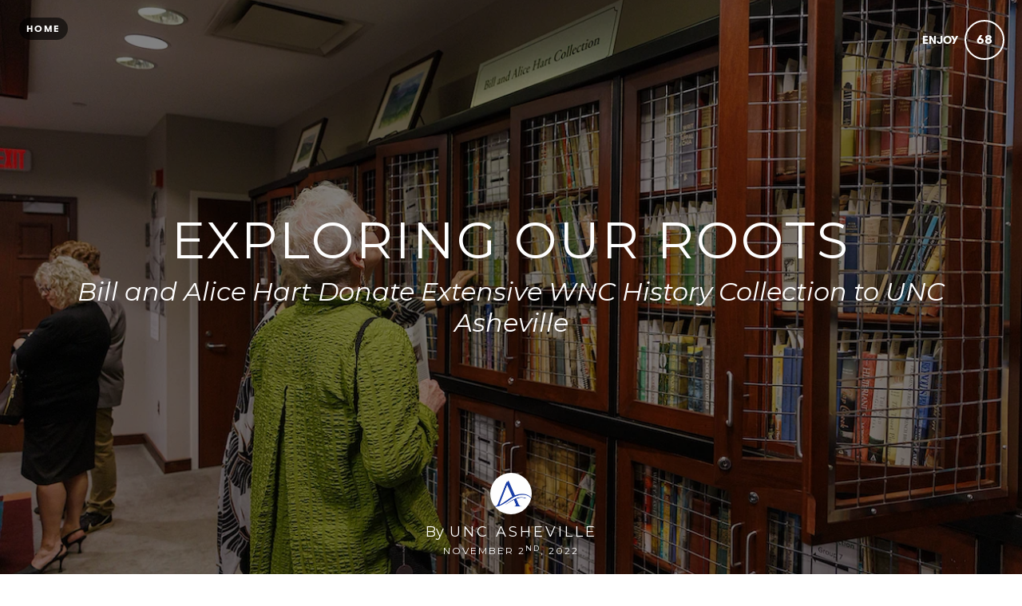

--- FILE ---
content_type: text/html; charset=utf-8
request_url: https://stories.unca.edu/exploring-our-roots
body_size: 19215
content:
<!DOCTYPE html>
<html lang="en">
<head>
    
      <!-- Google tag (gtag.js) -->
      <script async src="https://www.googletagmanager.com/gtag/js?id=G-GM95J47GSV"></script>
      <script>
        window.dataLayer = window.dataLayer || [];
        function gtag(){dataLayer.push(arguments);}
        gtag('js', new Date());

        gtag('config', 'G-GM95J47GSV');
      </script>
    


<!-- Legacy GA Tracking for User GA - Will Stop working in July 2024! -->

          <!-- Meta Pixel Code -->
      <script>
      !function(f,b,e,v,n,t,s)
      {if(f.fbq)return;n=f.fbq=function(){n.callMethod?
      n.callMethod.apply(n,arguments):n.queue.push(arguments)};
      if(!f._fbq)f._fbq=n;n.push=n;n.loaded=!0;n.version='2.0';
      n.queue=[];t=b.createElement(e);t.async=!0;
      t.src=v;s=b.getElementsByTagName(e)[0];
      s.parentNode.insertBefore(t,s)}(window, document,'script',
      'https://connect.facebook.net/en_US/fbevents.js');
      fbq('init', '248053099233330');
      fbq('track', 'PageView');
      </script>
      <noscript><img height="1" width="1" style="display:none"
      src="https://www.facebook.com/tr?id=248053099233330&ev=PageView&noscript=1"
      /></noscript>
      <!-- End Meta Pixel Code -->



    <meta charset="utf-8">
    <meta name="fragment" content="!">

      <script async='' src='https://www.googletagmanager.com/gtag/js?id=UA-122934062-1'></script>
<script>
  window.dataLayer = window.dataLayer || [];
  function gtag(){dataLayer.push(arguments);}
  gtag('js', new Date());
  gtag('config', 'UA-122934062-1', { 'anonymize_ip': true });
</script>


      <script>
  (function(w,d,s,l,i){w[l]=w[l]||[];w[l].push({'gtm.start':
  new Date().getTime(),event:'gtm.js'});var f=d.getElementsByTagName(s)[0],
  j=d.createElement(s),dl=l!='dataLayer'?'&l='+l:'';j.async=true;j.src=
  'https://www.googletagmanager.com/gtm.js?id='+i+dl;f.parentNode.insertBefore(j,f);
  })(window,document,'script','dataLayer','GTM-KWBPC6L');
</script>




    <script>
    var slowPost = window.setTimeout(function() {
        var el = document.querySelector('.slow-connection-notice');
        if (typeof el != 'undefined') {
            el.style.display = 'block';
        }
    }, 30000);

    window.addEventListener('load', function() {
        window.clearTimeout(slowPost);
    }, false);
    </script>
    <noscript aria-hidden="true">
        This page is taking to long to load, please try later
    </noscript>

    <link rel="search" type="application/opensearchdescription+xml" title="Exposure" href="/opensearch.xml">

    <title>Exploring Our Roots by UNC Asheville - Stories from UNC Asheville</title>


    <link rel="stylesheet" href="https://d38vx57y8pbjp3.cloudfront.net/assets/application-a50469bbd0c5394479fa193b3704624f9af1d6443aca7660d19bcf7a7ecce99f.css" media="all" />

    <noscript>
      <link rel="stylesheet" href="https://d38vx57y8pbjp3.cloudfront.net/assets/application-a50469bbd0c5394479fa193b3704624f9af1d6443aca7660d19bcf7a7ecce99f.css" media="all" />
    </noscript>

    <link rel="preconnect" href="https://fonts.googleapis.com">
    <link rel="preconnect" href="https://fonts.gstatic.com" crossorigin>
    <link href="https://fonts.googleapis.com/css2?family=EB+Garamond:ital,wght@0,400;0,700;1,400;1,700&display=swap" rel="stylesheet">

    <!-- Modernizr -->
    <script src="https://d38vx57y8pbjp3.cloudfront.net/assets/modernizr.bundle-fb01fff5b10803e639ddb6506e59e5e25a98ff839d1317fa972d6b11555645f4.js"></script>

    <meta name="csrf-param" content="authenticity_token" />
<meta name="csrf-token" content="LUYDduKAzxtwoWjt5yOsF1huiH4HJKglCT4P7gRL0ygAb-H7sD_hpdRolMBd9WpzMxyNQsEeGceOS1vIZepqeg" />

    <link rel="alternate" type="application/rss+xml" title="RSS" href="/feed.rss" />
    


    <!-- Quill Next Stylesheets -->
    <link rel="stylesheet" href="https://d38vx57y8pbjp3.cloudfront.net/assets/quill.snow-b718fa590ee5353d24539fe61c14433f32004070d04dece6c316a4e26a46247b.css" media="all" />
    <link rel="stylesheet" href="https://d38vx57y8pbjp3.cloudfront.net/assets/quill.bubble-bb04ca9fa7f25e52a68615a3aa42f5a34e13b300b34eed4a3579131a8971457c.css" media="all" />

    <meta name="google-site-verification" content="5oSfqCEF_tpnFz4hqvIw-c7nRX_4cYXfVHbmHNnqcBY" />
    <meta name="google-site-verification" content="i96eKhxprjke1Aa-fbkT8_FhvU3LAuSMM2yXv-phRM0" />
    <meta name="google-site-verification" content="z01s33rmTxmFI9kulAPj5aduq2MG0ubdUqv4Xepp18E" />
    <meta name="msvalidate.01" content="17B3807D50A65EEB366D7C82472971A6" />
    <meta name="p:domain_verify" content="48ce7497dd58f907fda0037e6c21e59d"/>

    <meta name="theme-color" content="#292525">

    <!-- Allow large image previews in search results -->
    <meta name="robots" content="max-image-preview:large">

   <meta id="viewport" name="viewport" content="width=device-width, initial-scale=1, minimum-scale=1, maximum-scale=5">
   <meta name="apple-mobile-web-app-capable" content="yes">
   <meta name="apple-mobile-web-app-status-bar-style" content="black">
   <meta name="HandheldFriendly" content="true">

    <link rel="shortcut icon" href="https://exposure.accelerator.net/production/users/180945/avatar/original-1580830801.jpg;resize(32,32,crop).jpeg?auto=png">
    <link rel="apple-touch-icon-precomposed" href="https://exposure.accelerator.net/production/users/180945/avatar/original-1580830801.jpg;resize(32,32,crop).jpeg?auto=png">

    <meta property="og:title" content="Exploring Our Roots - Stories from UNC Asheville">
    <meta property="og:type" content="website">
    <meta property="og:url" content="https://stories.unca.edu/exploring-our-roots">
        <meta property="og:image" content="https://exposure.accelerator.net/production/posts/923469/cover-photo/cover-1667421215.jpg;resize(1200,630,crop).jpeg?auto=webp">
        <meta property="og:image" content="https://exposure.accelerator.net/production/photos/wmz8c32c76lwnwrq6k5hmwdbqb1umjy8bidz/original.jpg;resize(1200,630,crop).jpeg?auto=webp">

    <meta property="og:description" content="The goal was simple. Bill and Alice Hart wanted to get to know the place where they lived. They both had deep roots in Western North Carolina, grew up here, and had decided to spend their lives and raise their own children here. They started with just a couple of books that Bill had checked out from the local library and thought he might like to own himself. After 55 years of collecting, they had an entire library themselves, filled with at least 2,500 books and ephemera–one of the most extensive collections of Western North Carolina history available today. In the fall of 2022, the Harts donated that collection to UNC Asheville’s Special Collections. The collection includes not only books but also government publications and studies, newspaper and research articles, periodicals, small press publications, book catalogs, bibliographies, maps, pamphlets, advertisements, hiking and trail guides, correspondence, nature guides, VHS tapes, vinyl record albums and CDs, and art. “This collection was put together for the content, for the stories and information held in the thousands of books and records found here,” said Gene Hyde, head of special collections and university archivist at UNC Asheville.“The understanding of our region made possible by this collection becomes a celebration and awareness of the good and the bad, and the challenges the people here have gone through.”Topics covered in the collection range from folklore and music to Cherokee and indigenous history and archaeology, to the Great Smoky Mountains National Park and regional fiction. ">

    <meta name="thumbnail" content="https://exposure.accelerator.net/production/posts/923469/cover-photo/cover-1667421215.jpg;resize(1200,630,crop).jpeg?auto=webp">

    <!-- Standard Meta tags -->
    <!-- Twitter Cards -->
        <meta name="twitter:card" content="summary_large_image">
        <meta name="twitter:site" content="@exposure">
        <meta name="twitter:title" content="Exploring Our Roots">
        <meta name="twitter:description" content="The goal was simple. Bill and Alice Hart wanted to get to know the place where they lived. They both had deep roots in Western North Carolina, grew up here, and had decided to spend their lives and raise their own children here. They started with just a couple of books that Bill had checked out from the local library and thought he might like to own himself. After 55 years of collecting, they had an entire library themselves, filled with at least 2,500 books and ephemera–one of the most extensive collections of Western North Carolina history available today. In the fall of 2022, the Harts donated that collection to UNC Asheville’s Special Collections. The collection includes not only books but also government publications and studies, newspaper and research articles, periodicals, small press publications, book catalogs, bibliographies, maps, pamphlets, advertisements, hiking and trail guides, correspondence, nature guides, VHS tapes, vinyl record albums and CDs, and art. “This collection was put together for the content, for the stories and information held in the thousands of books and records found here,” said Gene Hyde, head of special collections and university archivist at UNC Asheville.“The understanding of our region made possible by this collection becomes a celebration and awareness of the good and the bad, and the challenges the people here have gone through.”Topics covered in the collection range from folklore and music to Cherokee and indigenous history and archaeology, to the Great Smoky Mountains National Park and regional fiction. ">
        <meta name="twitter:image:src" content="https://exposure.accelerator.net/production/posts/923469/cover-photo/cover-1667421215.jpg;resize(1200,675,crop).jpeg?auto=webp">
        <meta name="twitter:creator" content="UncAvl">

    <meta name="current-user" content="">
    <meta name="user-plan" content="free">
    <meta name="user-is-pro-or-biz" content="">
    <meta name="user-tier-2" content="false">
    <meta name="user-bucket" content="none">

        <meta name="keywords" content="UNC,Asheville,photos,photography,Exploring,Our,Roots">
        <meta name="description" content="The goal was simple. Bill and Alice Hart wanted to get to know the place where they lived. They both had deep roots in Western North Carolina, grew up here, and had decided to spend their lives and raise their own children here. They started with just a couple of books that Bill had checked out from the local library and thought he might like to own himself. After 55 years of collecting, they had an entire library themselves, filled with at least 2,500 books and ephemera–one of the most extensive collections of Western North Carolina history available today. In the fall of 2022, the Harts donated that collection to UNC Asheville’s Special Collections. The collection includes not only books but also government publications and studies, newspaper and research articles, periodicals, small press publications, book catalogs, bibliographies, maps, pamphlets, advertisements, hiking and trail guides, correspondence, nature guides, VHS tapes, vinyl record albums and CDs, and art. “This collection was put together for the content, for the stories and information held in the thousands of books and records found here,” said Gene Hyde, head of special collections and university archivist at UNC Asheville.“The understanding of our region made possible by this collection becomes a celebration and awareness of the good and the bad, and the challenges the people here have gone through.”Topics covered in the collection range from folklore and music to Cherokee and indigenous history and archaeology, to the Great Smoky Mountains National Park and regional fiction. ">

    <link rel="canonical" href="https://stories.unca.edu/exploring-our-roots">

    <script>
    var EXPOSURE_HOST = 'www.unca.edu',
        EXPOSURE_ROOT_HOST = 'exposure.co',
        EXPOSURE_IMAGE_PROXY = 'processor_ai',
        EXPOSURE_IMGIX_PREFIX = 'exposure',
        EXPOSURE_ENV = 'production',
        EXPOSURE_MAX_CATS = false,
        EXPOSURE_ROOT_URL = 'https://exposure.co/';
    </script>

    
<style>

/* Stories */
/* Header */
#post header #cover-image:after {background:#000;opacity:0.5;}
#post header #cover-image .post-titles h1,#post header #cover-image .post-titles h2 {color:#fff;}

/* Post Body */
#post,.cover-layout-two-fold #post header #cover-image,.native-audio-container,#disqus-wrapper,.dark-mode-section,.share-enabled {background:#fff !important;}
.photo-set-group .photo img {border-color:#fff;}

.native-video-container {
  border-color: #fff !important;
}

/* Text Styles */
.brand-theme-container .font-body-color,.group .group-details,.group .group-details p,.group .group-details .group-description blockquote,.group.left-aligned blockquote,.dark-mode-section,.share-enabled,.captioned-single .photo-set .photo-caption h3,.photo-set .photo-caption h3 {color:#000;border-color:#000 !important;}
.group .group-details h2,.group .group-details h4 {color:#003DA5;}
#post .post-footnotes b {color:#000 !important}
.post-location-tag .location-lookup {background: #fff;text-align: center;padding: 9px 0;}

.brand-theme-container .font-link-color,.group .group-details a {color:#003DA5 !important;}
.group .group-details a:hover {opacity:0.8;}




















</style>












    
  <!-- Exposure font Selection  -->

      <link href="https://fonts.googleapis.com/css?family=Montserrat:400,400i,700,700i&display=fallback" rel="stylesheet">

      <link href="https://fonts.googleapis.com/css?family=Montserrat:400,400i,700,700i&display=fallback" rel="stylesheet">


  <style>


  /*If custom fonts*/

  /*If no custom fonts, so the Exposure selection*/
  /*Bunch of legacy resets*/
  .type-theme-heading,
  .type-theme-serif .type-theme-heading,
  .type-theme-sans-serif .type-theme-heading,
  .type-theme-sans-serif .type-theme-heading.type-theme-heading-reset,
  .type-theme-serif .story .type-theme-heading

  {
    font-family: 'Montserrat', sans-serif !important;
    font-weight: normal !important;
    text-transform: uppercase !important;
    letter-spacing:  !important;
  }

.type-theme-body,.type-theme-body p,.footnotes-editor p
  .group-details p,.group-details p p,
  .type-theme-serif .type-theme-body,
  .type-theme-sans-serif .type-theme-body
  {
    font-family: 'Montserrat', sans-serif !important;
  }


  /*Dropcap weight*/
  .group.dropcap .group-details p:first-child::first-letter {
    font-weight: normal !important;
  }

  /*Brand colors*/
  .brand-main-color  { color:#000 !important;}
  .brand-accent-color{ color:#003DA5 !important;}

  .brand-main-color-bg  { background-color:#000 !important;}
  .brand-accent-color-bg{ background-color:#003DA5 !important;}

  .brand-link-color  { color:#003DA5 !important;}
  .brand-link-color-bg{ color:#003DA5 !important;}

  .brand-body-color  { color:#000 !important;}
  .brand-body-color-bg{ color:#000 !important;}

  .brand-menu-accent-hint {
    border-top:solid 5px #003DA5 !important;
  }

  .group .photo-set .photo-caption {
    border-color: #fff !important;
  }

  .green-audio-player .slider .gap-progress .pin,.green-audio-player .slider .gap-progress {
    background-color:#003DA5 !important;
  }

  /*Color theme buttons*/
  .brand-menu.theme-dark .nav-links a.color-theme-button, .color-theme-button, #member-site.layout-broadcast #stories .read-more-button, #post .group-description h6 a{
    background-color:#003DA5 !important;
    color:#fff !important;
    border-radius:  100px !important;
  }

  </style>



    <!-- USER JS_HEAD INJECT -->
      

    <!-- JSON-LD Structured Data for SEO and AI Discovery -->
      <script type="application/ld+json">{"@context":"https://schema.org","@type":"WebSite","name":"Stories from UNC Asheville","url":"https://stories.unca.edu/","description":"Telling the stories that illustrate how UNC Asheville connects curiosity and critical thinking, imagination and impact, and opportunity and responsibility.","publisher":{"@type":"Organization","name":"UNC Asheville","url":"https://stories.unca.edu/"}}</script>
      <script type="application/ld+json">{"@context":"https://schema.org","@type":"Organization","name":"UNC Asheville","url":"https://stories.unca.edu/","image":"https://exposure.accelerator.net/production/users/180945/avatar/original-1580830801.jpg;resize(800,800,crop).jpeg?auto=webp","description":"Telling the stories that illustrate how UNC Asheville connects curiosity and critical thinking, imagination and impact, and opportunity and responsibility.","sameAs":["https://twitter.com/UncAvl","https://instagram.com/unc_asheville","https://facebook.com/UNCAsheville","https://youtube.com/https://www.youtube.com/user/UNCAsheville","https://www.unca.edu/"]}</script>
      <script type="application/ld+json">{"@context":"https://schema.org","@type":"SiteNavigationElement","name":"Main Navigation","hasPart":[{"@type":"WebPage","name":"Home","url":"https://stories.unca.edu/"},{"@type":"WebPage","name":"Stories","url":"https://stories.unca.edu/"},{"@type":"WebPage","name":"Categories","url":"https://stories.unca.edu/categories"}]}</script>
      <script type="application/ld+json">{"@context":"https://schema.org","@type":"Article","headline":"Exploring Our Roots","description":"The goal was simple. Bill and Alice Hart wanted to get to know the place where they lived. They both had deep roots in Western North Carolina, grew up here, and had decided to spend their lives and raise their own children here. They started with just a couple of books that Bill had checked out from the local library and thought he might like to own himself. After 55 years of collecting, they had an entire library themselves, filled with at least 2,500 books and ephemera–one of the most extensive collections of Western North Carolina history available today. In the fall of 2022, the Harts donated that collection to UNC Asheville’s Special Collections. The collection includes not only books but also government publications and studies, newspaper and research articles, periodicals, small press publications, book catalogs, bibliographies, maps, pamphlets, advertisements, hiking and trail guides, correspondence, nature guides, VHS tapes, vinyl record albums and CDs, and art. “This collection was put together for the content, for the stories and information held in the thousands of books and records found here,” said Gene Hyde, head of special collections and university archivist at UNC Asheville.“The understanding of our region made possible by this collection becomes a celebration and awareness of the good and the bad, and the challenges the people here have gone through.”Topics covered in the collection range from folklore and music to Cherokee and indigenous history and archaeology, to the Great Smoky Mountains National Park and regional fiction. ","image":"https://exposure.accelerator.net/production/posts/923469/cover-photo/cover-1667421215.jpg;resize(1200,630,crop).jpeg?auto=webp","datePublished":"2022-11-02T20:44:46Z","dateModified":"2026-01-20T22:40:35Z","author":{"@type":"Organization","name":"UNC Asheville","url":"https://stories.unca.edu/"},"publisher":{"@type":"Organization","name":"UNC Asheville","logo":{"@type":"ImageObject","url":"https://exposure.accelerator.net/production/users/180945/brand-logo/logo-1580763170.png;"}},"mainEntityOfPage":{"@type":"WebPage","@id":"https://stories.unca.edu/exploring-our-roots"},"articleSection":["The Impact of Giving","2022 Magazine Annual Edition","Humanities"],"wordCount":688,"timeRequired":"PT4M"}</script>
      <script type="application/ld+json">{"@context":"https://schema.org","@type":"BreadcrumbList","itemListElement":[{"@type":"ListItem","position":1,"name":"UNC Asheville","item":"https://stories.unca.edu/"},{"@type":"ListItem","position":2,"name":"The Impact of Giving","item":"https://stories.unca.edu/categories/the-impact-of-giving"},{"@type":"ListItem","position":3,"name":"Exploring Our Roots","item":"https://stories.unca.edu/exploring-our-roots"}]}</script>

</head>

<body data-search-page="1"
  class="
    
    
    cover-layout-default
    
    type-theme-classic
    classic
     
     
    remove-branding
    "
    data-upgraded=""
    data-can-publish="">





  <noscript>
<iframe height='0' src='https://www.googletagmanager.com/ns.html?id=GTM-KWBPC6L' style='display:none;visibility:hidden' width='0'></iframe>
</noscript>



<script>
  if (window.jQuery === undefined)
    document.write('<script src=\"https://d38vx57y8pbjp3.cloudfront.net/assets/jquery/jquery-90f29602d8e298f44fd4dd15f1a53e70bf5529a3994e51d609bc91a13ebbb28a.js\"><\/script>')
  if (window.ExposurePush === undefined)
    document.write('<script src=\"https://d38vx57y8pbjp3.cloudfront.net/assets/push_notifications-3aa0ceace480e5655709e6a55466768536c3c62cf73ed94a7eb02b862273e4f3.js\"><\/script>')
  if (window.ExposureSite === undefined)
    document.write('<script src=\"https://d38vx57y8pbjp3.cloudfront.net/assets/app_v2/sites/base-b054aae4eeef6b777e0ab653949ec47ea5d97fc05efd17a3ce979411cec39496.js\"><\/script>')
  if (window.$ExposureFeed === undefined)
    document.write('<script src=\"https://d38vx57y8pbjp3.cloudfront.net/assets/v2/feed-1cec193103f478e82053f0f532506a9fa432e245c0ee817ef7af34709ca920e0.js\"><\/script>')
</script>
<noscript>
Please enable Javascript
</noscript>






<div id="main-wrapper">

      <link rel="preload" as="image" href="https://exposure.accelerator.net/production/posts/923469/cover-photo/cover-1667421215.jpg;resize(1300,_,crop).jpeg?auto=webp" fetchpriority="high">

<div class="skip-to-wrapper absolute py2 mt4 col-12 center pointer-events-none sm-remove" style="z-index:999999;">
 <a href="#post-content" class="btn btn-primary pill h6 caps box-shadow-xsm skip-to-content zfu" title="Skip to content of story">
   Skip to content
   <span aria-hidden = "true">↓</span>
 </a>
</div>




<main id="main-content" role="main">
<div id="post"
  data-track-clicks="false"
  data-track-videos="false"
  data-post-id="923469"
  data-is-tier-3="false"
  data-is-tier-2="true"
  data-is-tier-1="true"
  data-is-toggle-cover-overlay="true"
  data-is-toggle-cover-titles="true"
  data-is-lightbox-toggle="true"
  data-is-landing-page-toggle="false"
  data-is-toggle-publish-date="false"
  data-is-animation-effects="true"
  data-is-published="true"
  data-slug="exploring-our-roots"
  data-id="923469"
  data-author-viewing="false"
  data-is-embed="false"
  data-base-font-size="default"
  data-nudge-enabled="false"
  data-nudge-username="uncasheville"
  class="global-drag-and-drop     false-author">


    <div aria-label='Photos from this story' aria-modal='true' id='lightbox' role='dialog'>
<h1 class='hide'>
Photos from this story
</h1>
<div class='nav-bar'>
<div class='nav-bar-wrapper'></div>
<button aria-label='Toggle fullscreen' class='fullscreen-hook btn hover-fade circle w-40 h-40 p0 center sm-remove' data-action='fullscreen' onclick='ga(&#39;send&#39;, &#39;event&#39;, { eventCategory: &#39;Story&#39;, eventAction: &#39;Click&#39;, eventLabel: &#39;Fullscreen lightbox&#39;})'>
<div class='icon-expand white sm-h2 h3 relative'></div>
<span class='hide'>Toggle Fullscreen</span>
</button>
<button aria-label='Close Photo' class='close-hook btn hover-fade circle w-40 h-40 p0 center' data-action='close' id='close-lightbox-hook' name='Close Photo' onclick='ga(&#39;send&#39;, &#39;event&#39;, { eventCategory: &#39;Story&#39;, eventAction: &#39;Click&#39;, eventLabel: &#39;Close lightbox&#39;})'>
<div class='icon-cross white sm-h2 h3 relative'></div>
<span class='hide'>Close Photo</span>
</button>
</div>
<div class='next-prev relative'>
<div class='sm-px2'>
<button class='prev-photo-hook btn hover-fade circle w-40 h-40 p0 center' data-action='prev' onclick='ga(&#39;send&#39;, &#39;event&#39;, { eventCategory: &#39;Story&#39;, eventAction: &#39;Click&#39;, eventLabel: &#39;Prev in lightbox&#39;})'>
<div class='icon-arrow-left white sm-h2 h3 relative'></div>
<span class='hide'>Previous Photo</span>
</button>
<button class='next-photo-hook btn hover-fade circle w-40 h-40 p0 center sm-mr1' data-action='next' onclick='ga(&#39;send&#39;, &#39;event&#39;, { eventCategory: &#39;Story&#39;, eventAction: &#39;Click&#39;, eventLabel: &#39;Next in lightbox&#39;})' style='top:-1px'>
<div class='icon-arrow-right white sm-h2 h3 relative'></div>
<span class='hide'>Next Photo</span>
</button>
</div>
</div>
<div class='lightbox-wrapper'>
<div class='photo-container'>
<!-- /If link present -->
<a class='big-damn-link zfu' href='' onclick='ga(&#39;send&#39;, &#39;event&#39;, { eventCategory: &#39;Story&#39;, eventAction: &#39;Click&#39;, eventLabel: &#39;Use lightbox URL&#39;})' rel='noopener' target='_blank' title='Open link from photo'>
<span class='hide'>
Photo link
</span>
<span class='link-render'></span>
</a>
<div class='photo-lid animated'>
</div>
</div>
<div class='photo-meta pointer-events-none'>
<div class='photo-meta-wrapper zfu'>
<!-- /Render if caption exists -->
<span class='h4 caption-render regular serif italic pointer-events-auto type-theme-body'></span>
</div>
</div>
</div>
</div>







<div class="hide" data-sub-url="https://www.unca.edu/billing/subscribe?post=exploring-our-roots"></div>
<script type="text/javascript">
  window.storyCategoriesSeed = {
    member: [["the-impact-of-giving","The Impact of Giving",13997],["2022-magazine-annual-edition","2022 Magazine Annual Edition",15563],["humanities","Humanities",16249]],
    community: []
  };
  window.memberCategoriesSeed = [["spring-2020-magazine","Spring 2020 Magazine",12964],["class-notes","Class Notes",12966],["athletics","Athletics",12967],["arts","Arts",12968],["natural-sciences","Natural Sciences",12969],["community-engagement","Community Engagement",12970],["social-sciences","Social Sciences",12971],["sustainability","Sustainability",12972],["global-focus","Global Focus",12973],["bulldogs-wherever-we-are","Bulldogs Wherever We Are",13137],["annual-report-2020","Annual Report 2020",13964],["the-impact-of-giving","The Impact of Giving",13997],["2021-magazine-annual-edition","2021 Magazine Annual Edition",15104],["summer-adventures","Summer Adventures",15143],["2022-magazine-annual-edition","2022 Magazine Annual Edition",15563],["student-voices","Student Voices",16243],["humanities","Humanities",16249],["student-life","Student Life",16250],["awards","Awards",16327],["news-and-annoucements","News and Annoucements",16342],["spring-2024-magazine","Spring 2024 Magazine",16591],["beyond-four-walls","Beyond Four Walls",16705],["storm-helene","Storm Helene",16892]];
</script>

<noscript>Please enable Javascript</noscript>


<header id="top" class="story-rhythm">
      <a href="/" class="cd-home print-remove cd-home print-remove btn btn-primary bg-darken-5 caps sm-h6 h7 px1 btn-small pill landing-page-element" title="Home">Home</a>


    <div class="absolute z3 right-0 top-0 header-enjoy p2 sm-px2 sm-mt1">
      <button class='cursor-pointer animated fadeInUp delay-0-4s zfu print-remove story-interaction flex flex-center small read-only' data-agent='5643af141aaac2b30ca523acc92164287a8b8b49' data-enjoyer-id='88d06c1c-643e-4744-8c73-0892a9d43747' onclick='ga(&#39;send&#39;, &#39;event&#39;, { eventCategory: &#39;Click&#39;, eventAction: &#39;Story interaction&#39;, eventLabel: &#39;Interacted via story cover&#39;})' oncontextmenu='return false;'>
<div class='flex-auto mr1 caps letter-spacing-reset bold sm-h5 h6 interaction-label relative trans-bouncy nowrap no-select hover-fade' rel='tipsy-e' title='Click to show UNC Asheville you enjoyed this story'>
Enjoy
</div>
<div class='relative inline-block border pill border-double center flex flex-center h-30 w-30 p1 count-wrapper trans-bouncy z2 white border-white' oncontextmenu='return false;'>
<span class='hide'>
<div class='absolute animated fadeOutUp none animated-slow interaction-icon h4' style='left:13px;top:-40%;'>
<span>👍</span>
</div>
</span>
<div class='col-12 center bold h4 relative' style='width:60px;left:-10px'>
<span class='enjoy-count sm-h4 h4 relative' style='width: 50px;display: block;'>
68
</span>
</div>
</div>
</button>

    </div>

  

  
  <div class="flex flex-center" id="cover-image">



    <div class="photo-upload-progress zfu cover-photo-upload-progress absolute bottom-0 left-0 pointer-events-none p1 none edit-mode-component-none" style="width:74px;bottom:0;top: initial;height:40px">
      <div class="px1 pill bg-darken-5 white h-30 flex flex-center animated fadeIn edit-mode-component-show">
        <div class="ex-spinner mr1"></div>
        <div class="h5 upload-percent">10%</div>
      </div>
    </div>



    <div id="cover-image-container" class="absolute width-100per height-100per top-0 left-0 bg-cover bg-center animated fadeIn delay-0-3s">

        <div id="video-container" class="hide">
          <video id="cover-video" poster="https://exposure.accelerator.net/;frame(1).jpg" autoplay muted playsinline loop>
          </video>
        </div>

        <div class="cover-spinner z0"></div>

      <img
        alt="Exploring Our Roots - cover photo"
        class="z1 relative no-select pointer-events-none cover-image-src object-fit-cover"
        style="object-position: 50% 50%; transform: scale(1.000);; transform: scale(1.02); width: 100%; height: 100%;"
        src="https://exposure.accelerator.net/production/posts/923469/cover-photo/cover-1667421215.jpg;resize(1300,_,crop).jpeg?auto=webp"
        srcset="https://exposure.accelerator.net/production/posts/923469/cover-photo/cover-1667421215.jpg;resize(1300,_,crop).jpeg?auto=webp 1300w, https://exposure.accelerator.net/production/posts/923469/cover-photo/cover-1667421215.jpg;resize(2000,_,crop).jpeg?auto=webp 2000w, https://exposure.accelerator.net/production/posts/923469/cover-photo/cover-1667421215.jpg;resize(3300,_,crop).jpeg?auto=webp 3300w"
        sizes="100vw"
        fetchpriority="high"
        decoding="async"
      >
    </div>

    <script>
      // GSAP-powered cover image reveal for smooth LCP-friendly animation
      // Image starts visible at full opacity (for LCP) with slight scale, then settles on load
      (function() {
        var img = document.querySelector("#cover-image-container img.cover-image-src");
        if (!img) return;
        
        function revealCover() {
          if (typeof gsap !== 'undefined') {
            gsap.to(img, {
              scale: 1,
              duration: 1.2,
              ease: "power3.out"
            });
          } else {
            // Fallback if GSAP not loaded
            img.style.transition = "transform 1.2s cubic-bezier(0.22, 1, 0.36, 1)";
            img.style.transform = "scale(1)";
          }
        }
        
        if (img.complete) {
          revealCover();
        } else {
          img.addEventListener("load", revealCover);
          // Fallback timeout
          setTimeout(revealCover, 5000);
        }
      })();
    </script>

    <noscript>
      <style>
        #cover-image-container img.cover-image-src {
          transform: scale(1) !important;
        }
      </style>
    </noscript>




    <div class="post-titles center sm-col-11 px2 mx-auto animated fadeInUp delay-0-7s sm-mb3 mb4">
      <div class="post-titles-wrapper trans-bouncy o1">


          <h1 data-placeholder="Untitled Story" class="tour-tip type-theme-heading h0 lg-h00 sm-h0 sm-letter-spacing-1 col-11 type-theme-heading-reset m0" data-field-name="title">
            Exploring Our Roots
          </h1>

          <h2 class="serif type-theme-body animated fadeInUp delay-0-5s h3 lg-h1 sm-h2 col-12 type-theme-body mx-auto mb0 mt1" data-placeholder="Type a subtitle" data-field-name="subtitle">
            Bill and Alice Hart Donate Extensive WNC History Collection to UNC Asheville
          </h2>
        </div>
    </div>


    <div class="author-meta author-header animated fadeInUp delay-1s left-0 landing-page-element">

      <a target="" href="https://stories.unca.edu/" class="author-avatar trans-bouncy" title="Link to UNC Asheville Exposure site" onclick="ga('send', 'event', { eventCategory: 'Story', eventAction: 'Click', eventLabel: 'Avatar'})">
        <img alt="UNC Asheville" src="https://exposure.accelerator.net/production/users/180945/avatar/original-1580830801.jpg;resize(800,800,crop).jpeg?auto=webp" />
      </a>

      <div class="author-details">

        <span class="name"><strong class="type-theme-body inline-block regular sm-remove">By</strong> <a href="https://stories.unca.edu/" class="type-theme-heading">UNC Asheville</a></span>

        <span class="author-attribution">
          
        </span>

      <div class="categories-details-render-wrap">
        <div class="categories-details-render">
        </div>
      </div>

        <span class="post-date type-theme-body story-published-date" style="">
          November 2<sup>nd</sup>, 2022
        </span>
      </div>


    </div>

  </div> <!-- .cover-image -->

  <script>
    // Responsive cover video handling - wait for jQuery or use vanilla JS fallback
    (function() {
      function initCoverVideoResize() {
        var videoSource = document.querySelector('#cover-video source');
        if (!videoSource) return;
        
        var src = videoSource.src;
        var regex = /resize\((\d+),(\d+),fit\)/ig;
        var match = regex.exec(src);
        
        if (match && typeof window.matchMedia === 'function') {
          var width = match[1];
          var height = match[2];
          
          var mq = window.matchMedia("(max-width: 480px)");
          function watch() {
            if (mq.matches) {
              videoSource.src = src.replace('resize('+ width +','+ height+',fit)', 'resize(920,1200,fit)');
            } else {
              videoSource.src = src;
            }
          }
          
          mq.addListener(watch);
          watch();
        }
      }
      
      // Run when DOM is ready
      if (document.readyState === 'loading') {
        document.addEventListener('DOMContentLoaded', initCoverVideoResize);
      } else {
        initCoverVideoResize();
      }
    })();
  </script>


</header>


    <div id="post-content" class="clearfix">


        <div class="photo-groups-container brand-theme-container">
        </div>

        <div class="col-12 clearfix story-footer-wrapper dark-mode-section relative brand-theme-container">
              <div class="partner-buttons story-rhythm  none">
                <a rel="noopener" href="http://" target="_blank" class="btn btn-primary h6 caps center partner-button color-theme-button bg-off-black pill">
                  Button Label
                </a>
              </div>



          <div style="" class="location-hook-added font-link-color" 
            data-url-proto="https://maps.google.com/maps?q=:query">
          </div>

          <div class="post-location-tag">

            <div class="add-location-tag" rel="tipsy-s" title="You can search for place or venue names to geotag your story.">
                <input type="hidden" aria-label="Where were these photos taken" class="location-lookup pill" value="">
            </div>

          </div>
        </div>

        <input type="hidden" name="location-lat" value="">
        <input type="hidden" name="location-lon" value="">



        



        <hr class="section-split">


  </div>
    <div class="col-12 clearfix z3 relative bg-white dark-mode-section brand-theme-container">
      <p class="copyright-notice center type-theme-heading story-rhythm story-rhythm-sm mt4">
  &copy; <span class="year type-theme-heading">2026</span>
  <a class="f-ul border-none font-body-color" href="https://stories.unca.edu/">UNC Asheville</a>
  <span class="author-attribution block">
    
  </span>
</p>

<div class="footer-actions print-remove">
  <div id="enjoy-share" >
    <div class="content py3 pt0">
      <div class="mx-auto mb3 inline-block center">
        <div class='relative'>
<button class='cursor-pointer animated fadeInUp delay-0-5s zfu print-remove story-interaction flex flex-center interaction-large read-only' data-agent='5643af141aaac2b30ca523acc92164287a8b8b49' data-enjoyer-id='88d06c1c-643e-4744-8c73-0892a9d43747' onclick='ga(&#39;send&#39;, &#39;event&#39;, { eventCategory: &#39;Click&#39;, eventAction: &#39;Story interaction&#39;, eventLabel: &#39;Interacted via story footer&#39;})' oncontextmenu='return false;'>
<div class='sm-flex-auto'>
<div class='mr1 caps bold h3 interaction-label relative trans-bouncy nowrap no-select hover-fade letter-spacing-reset'>
Enjoy
</div>
</div>
<div class='invert bg-white inline-block border pill border-double center flex flex-center h-60 p1 count-wrapper trans-bouncy z2 relative off-black border-off-black' oncontextmenu='return false;' style='min-width:20px'>
<span class='hide'>
<div class='absolute animated fadeOutUp none animated-slow interaction-icon h3' style='left:39%;top:-40%;'>
<span>👍</span>
<span class='none'>✨</span>
</div>
</span>
<div class='col-12 center bold h4'>
<span class='enjoy-count sm-h2 h2 relative' style='left:0.2px;top:1.5px'>
68
</span>
</div>
</div>
</button>
</div>

      </div>

      <div class='col-12 invert'>
<ul class='list-reset h2 mt1 mb0 sm-ml2 ml1 share-from-footer'>
<li class='inline-block'>
<a class='no-ul share-story-button border-none btn p0 hover-fade rounded off-black circle w-40 h-40 bg-white' href='mailto:?subject=Check out this story on Exposure!&amp;body=https://stories.unca.edu/exploring-our-roots' onclick='ga(&#39;send&#39;, &#39;event&#39;, { eventCategory: &#39;Story&#39;, eventAction: &#39;Click&#39;, eventLabel: &#39;Emailed story via footer&#39;});' rel='tipsy-w noopener' title='Open a new email with a link to this story'>
<span class='hide'>Email story</span>
<span aria-hidden='true' class='icon-mail relative' style='top:2px'></span>
</a>
</li>
<li class='inline-block'>
<a class='no-ul share-story-button border-none btn p0 hover-fade rounded off-black circle w-40 h-40 bg-white embed-story-button' href='/exploring-our-roots/embed' onclick='ga(&#39;send&#39;, &#39;event&#39;, { eventCategory: &#39;Story&#39;, eventAction: &#39;Click&#39;, eventLabel: &#39;Embeded story via footer&#39;});' rel='tipsy-w noopener' title='Get HTML code to embed this story in other websites'>
<span class='hide'>Embed story</span>
<span aria-hidden='true' class='icon-code relative' style='top:2px'></span>
</a>
</li>
<li class='inline-block'>
<a class='no-ul share-story-button border-none btn p0 hover-fade rounded off-black circle w-40 h-40 bg-white' data-lang='en' href='https://twitter.com/intent/tweet?url=https://stories.unca.edu/exploring-our-roots&amp;amp;related=exposure&amp;amp;hashtags=toldwithexposure&amp;amp;via=UncAvl&amp;amp;text=Exploring Our Roots%20by%20UNC Asheville' onclick='ga(&#39;send&#39;, &#39;event&#39;, { eventCategory: &#39;Story&#39;, eventAction: &#39;Click&#39;, eventLabel: &#39;Shared to Twitter via footer&#39;});' title='Open a X post with a link this story'>
<span class='hide'>Share on X</span>
<span style='font-size:27px'>𝕏</span>
</a>
</li>
<li class='inline-block'>
<a class='no-ul share-story-button border-none btn p0 hover-fade rounded off-black circle w-40 h-40 bg-white' data-lang='en' href='https://www.facebook.com/sharer/sharer.php?u=https://stories.unca.edu/exploring-our-roots' onclick='ga(&#39;send&#39;, &#39;event&#39;, { eventCategory: &#39;Story&#39;, eventAction: &#39;Click&#39;, eventLabel: &#39;Shared to Facebook via footer});' rel='noopener' target='_blank' title='Open a new Facebook post with a link this story'>
<span class='hide'>Share on Facebook</span>
<span aria-hidden='true' class='icon-facebook' style='top:-3px'></span>
</a>
</li>
</ul>
</div>

    </div>
  </div>
</div>

<footer class="share-enabled mt2 sm-mt0 print-remove bg-white landing-page-element invert">
  <div class="story-member-meta">
    <div class='member-meta clearfix relative sm-px0 px2 color-theme hover-hidden-wrapper'>
<div class='avatar-full-name'>
<div class='member-avatar-logo sm-py2 sm-px0 px3 py1 center relative hover-hidden-wrapper'>
<a class='block mx-auto center sm-mt2 member-logo-wrapper border-none no-ul clearfix standard-logo' href='https://stories.unca.edu/' target=''>
<img alt='UNC Asheville' class='logo mx-auto' src='https://exposure.accelerator.net/production/users/180945/brand-logo/logo-1580763170.png;resize(900,_).png'>
</a>
</div>
<div class='md-col-6 sm-col-10 mx-auto center member-info'>
</div>
</div>
<div class='md-col-6 sm-col-10 mx-auto center aux-wrapper sm-mt0 mt2'>
<div class='member-bio w-500 mx-auto serif py1'>
<div class='regular'>
<div class='regular m0 md-h4 serif py2 type-theme-body color-theme off-blackfont-body-color invert'>
Telling the stories that illustrate how UNC Asheville connects curiosity and critical thinking, imagination and impact, and opportunity and responsibility.
</div>
</div>
</div>

</div>
</div>

    <style>
      a.block.border-none.center.member-logo-wrapper.mx-auto.no-ul.sm-mt2 {
        width: 80% !important;
        max-width: 200px !important;
    }
    </style>



        <div class="mt2" id="subscribe-to-members-stories">
        <div class='color-theme  '>
<div class='mx-auto bg-white w-400 z5 sm-p3 p2 js-subscribe-to-stories color-theme uber-rounded' data-username='uncasheville'>
<div class='md-px3 center trans-ease-in-out'>
<div class='pre-subscribe'>
<label class='h2 m0 sm-mt1 caps letter-spacing-reset fade-hover bold off-black type-theme-heading display-name color-theme' for='subscribe-to-stories-email' style='line-height:1'>
Stay updated
</label>
<div>
<input class='field col-12 center regular off-black mt2' data-invalid-email-message='Oops! Please make sure you’ve entered a valid email.' data-locale='en' data-post-id='923469' data-source='story-footer' id='subscribe-to-stories-email' placeholder='Enter your email address' required style='height:50px' type='email' value=''>
<input id='subscribe-mailing-list' type='hidden' value='all'>
<button class='btn btn-primary bg-off-black btn-big col-12 uber-rounded box-shadow-xsm mt2 caps h6 color-theme-button js-subscribe-submit-button' data-action='submit-subscribe-form'>
Subscribe to Stories
</button>
</div>
<div class='center'>
</div>
</div>
<div class='post-subscribe' style='display:none'>
<div class='h2 bold m0 caps letter-spacing-reset mb3 off-black type-theme-heading color-theme'>Great, You Are Now Subscribed!</div>
</div>
</div>
<div class='px3 mt2 pre-subscribe-disclaimer'>
<div class='h6 regular m0 off-black line-height-reset center'>
<span class='color-theme type-theme-body'>
<span class='block'>
Unsubscribe anytime
</span>
Protected by reCAPTCHA
<a class='muted' href='https://policies.google.com/privacy' rel='noopener' target='_blank'>Privacy</a>
<a class='muted' href='https://policies.google.com/terms' rel='noopener' target='_blank'>Terms</a>
</span>
</div>
</div>
<script>
  // Update list description when selection changes
  document.addEventListener('DOMContentLoaded', function() {
    var listSelect = document.getElementById('subscribe-mailing-list');
    var descriptionDiv = document.getElementById('subscribe-list-description');
    
    if (listSelect && descriptionDiv && listSelect.tagName === 'SELECT') {
      listSelect.addEventListener('change', function() {
        var selectedOption = this.options[this.selectedIndex];
        var description = selectedOption.getAttribute('data-description') || '';
        
        if (description.trim()) {
          descriptionDiv.textContent = description;
          descriptionDiv.style.display = '';
        } else {
          descriptionDiv.style.display = 'none';
        }
      });
    }
  });
</script>

</div>
</div>

        </div>



      <div class="h2 sm-mb0 mb3 col-10 mx-auto mt2 ">
        <div class="h4 bold m0 mb2 caps h6 type-theme-heading off-black font-body-color">
          Follow
            Us
        </div>
        <nav aria-label='Social Media Links Navigation' class='member-social-links muted'>
<a class='no-ul hover-fade m0 off-black px1 hover-lift relative border-none mb1 inline-block color-theme font-link-color' href='https://x.com/UncAvl' onclick='ga(&#39;send&#39;, &#39;event&#39;, { eventCategory: &#39;Story&#39;, eventAction: &#39;Click&#39;, eventLabel: &#39;Clicked Twitter social link&#39;})' rel='noopener' style='top:-1px;' target='_blank' title='UNC Asheville on X'>
<span class='hide'>X</span>
<span class='bold relative' style='top:2px'>𝕏</span>
</a>
<a class='icon-instagram no-ul hover-fade m0 off-black px1 hover-lift relative border-none mb1 inline-block color-theme font-link-color' href='http://instagram.com/unc_asheville' onclick='ga(&#39;send&#39;, &#39;event&#39;, { eventCategory: &#39;Story&#39;, eventAction: &#39;Click&#39;, eventLabel: &#39;Clicked Instagram social link&#39;})' rel='noopener' style='top:2px' target='_blank' title='UNC Asheville on Instagram'>
<span class='hide'>Instagram</span>
</a>
<a class='icon-youtube no-ul hover-fade m0 off-black px1 hover-lift relative border-none mb1 inline-block color-theme font-link-color' href='https://www.youtube.com/user/UNCAsheville' onclick='ga(&#39;send&#39;, &#39;event&#39;, { eventCategory: &#39;Story&#39;, eventAction: &#39;Click&#39;, eventLabel: &#39;Clicked Youtube social link&#39;})' rel='noopener' style='top:2px' target='_blank' title='UNC Asheville on YouTube'>
<span class='hide'>Youtube</span>
</a>
<a class='icon-facebook no-ul hover-fade m0 off-black px1 hover-lift border-none mb1 inline-block color-theme font-link-color' href='http://facebook.com/UNCAsheville' onclick='ga(&#39;send&#39;, &#39;event&#39;, { eventCategory: &#39;Story&#39;, eventAction: &#39;Click&#39;, eventLabel: &#39;Clicked Facebook social link&#39;})' rel='noopener' target='_blank' title='UNC Asheville on Facebook'>
<span class='hide'>Facebook</span>
</a>
<a class='icon-rss no-ul hover-fade m0 off-black px1 hover-lift relative border-none mb1 inline-block color-theme font-link-color' href='/feed.rss' onclick='ga(&#39;send&#39;, &#39;event&#39;, { eventCategory: &#39;Story&#39;, eventAction: &#39;Click&#39;, eventLabel: &#39;Clicked RSS social link&#39;})' rel='noopener' style='top:2px' target='_blank' title='UNC Asheville’s RSS Feed'>
<span class='hide'>RSS</span>
</a>
</nav>

      </div>
  </div>




  <div class='member-legal-options h7 caps mt2 type-theme-heading'>
<a class='btn btn color-theme pill pp-link' href='https://www.exposure.co/privacy' rel='noopener' target='_blank' title='Link to UNC Asheville Privacy Policy'>
Privacy Policy
</a>
<a class='btn btn color-theme pill tos-link' href='https://www.exposure.co/terms' rel='noopener' target='_blank' title='Link to UNC Asheville Terms of Service'>
Terms of Service
</a>
<a class='btn btn color-theme pill report-link' href='https://www.exposure.co/report' rel='noopener' target='_blank' title='Report a story or story'>
Report
</a>
<a class='btn btn color-theme pill accessibility-link' href='/accessibility' title='Accessibility statement for UNC Asheville'>
Accessibility
</a>
</div>


</footer>

  <div id="story-footer-nav" class="bg-silver print-remove landing-page-element">
        <style>
  .single-story .mores-posts-post {
    float:none;
    margin:0px auto;
  }
  
  .two-stories {
    text-align:center;
  }
  .two-stories .mores-posts-post {
    float:none;
    display:inline-block
  }
</style>
<div class='header col-12'>
<div class='sm-h2 h3 bold type-theme-heading col-12 more-stories-by sm-py4 py3'>
<a class="no-ul border-none" href="https://stories.unca.edu/">More Stories by UNC Asheville</a>
</div>
</div>
<div class='stories clear clearfix sm-col-11 mx-auto https://stories.unca.edu/'>
<div class='sm-col col-12 sm-col-6 md-col-4 sm-mb0 mb3 mores-posts-post hover-lift'>
<div class='md-px3 px2'>
<a class='no-ul border-none block hover-fade block clearfix' href='https://stories.unca.edu/unc-asheville-mccullough-fellow-lights-the-way-toward-a-greener-future' onclick='ga(&#39;send&#39;, &#39;event&#39;, { eventCategory: &#39;Click&#39;, eventAction: &#39;StoryFooter&#39;, eventLabel: &#39;Clicked More Stories card&#39;})' title='Read UNC Asheville McCullough Fellow Lights the Way Toward a Greener Future by UNC Asheville'>
<img alt='Read UNC Asheville McCullough Fellow Lights the Way Toward a Greener Future by UNC Asheville' class='col-12 left' src='https://exposure.accelerator.net/production/posts/4981479/cover-photo/cover-1764873467.jpg;resize(700,400,crop)/1x.jpeg?auto=webp'>
</a>
<div class='story-meta left-align bg-white p3 flex flex-center'>
<div class='flex-auto border-right sm-mr2 mr1'>
<div class='h3 md-h3 h4 bold type-theme-heading mt1 caps'>
<a class='no-ul border-none letter-spacing-reset block' href='https://stories.unca.edu/unc-asheville-mccullough-fellow-lights-the-way-toward-a-greener-future' onclick='ga(&#39;send&#39;, &#39;event&#39;, { eventCategory: &#39;Click&#39;, eventAction: &#39;StoryFooter&#39;, eventLabel: &#39;Clicked More Stories card Read button&#39;})' title='Read UNC Asheville McCullough Fellow Lights the Way Toward a Greener Future by UNC Asheville'>
<span class='block truncate col-11 letter-spacing-reset nowrap'>
UNC Asheville McCullough Fellow Lights the Way Toward a Greener Future
</span>
<h3 class='m0 mt1 serif regular italic block truncate col-11 type-theme-body h5'>
Senior Chemistry Student Adam Wold Powers Meaningful Change in Sustainability Research
</h3>
</a>
</div>
</div>
<div>
<a class='btn caps h6 pr0' href='https://stories.unca.edu/unc-asheville-mccullough-fellow-lights-the-way-toward-a-greener-future' title='Read UNC Asheville McCullough Fellow Lights the Way Toward a Greener Future by UNC Asheville'>
<span class='off-black'>
Read
</span>
</a>
</div>
</div>
</div>
</div>
<div class='sm-col col-12 sm-col-6 md-col-4 sm-mb0 mb3 mores-posts-post hover-lift'>
<div class='md-px3 px2'>
<a class='no-ul border-none block hover-fade block clearfix' href='https://stories.unca.edu/building-community-through-sound-the-impact-of-unc-asheville-and-drop-of-sun-studios' onclick='ga(&#39;send&#39;, &#39;event&#39;, { eventCategory: &#39;Click&#39;, eventAction: &#39;StoryFooter&#39;, eventLabel: &#39;Clicked More Stories card&#39;})' title='Read Building Community Through Sound: The Impact of UNC Asheville and Drop of Sun Studios by UNC Asheville'>
<img alt='Read Building Community Through Sound: The Impact of UNC Asheville and Drop of Sun Studios by UNC Asheville' class='col-12 left' src='https://exposure.accelerator.net/production/posts/4981325/cover-photo/cover-1764616155.jpg;resize(700,400,crop)/1x.jpeg?auto=webp'>
</a>
<div class='story-meta left-align bg-white p3 flex flex-center'>
<div class='flex-auto border-right sm-mr2 mr1'>
<div class='h3 md-h3 h4 bold type-theme-heading mt1 caps'>
<a class='no-ul border-none letter-spacing-reset block' href='https://stories.unca.edu/building-community-through-sound-the-impact-of-unc-asheville-and-drop-of-sun-studios' onclick='ga(&#39;send&#39;, &#39;event&#39;, { eventCategory: &#39;Click&#39;, eventAction: &#39;StoryFooter&#39;, eventLabel: &#39;Clicked More Stories card Read button&#39;})' title='Read Building Community Through Sound: The Impact of UNC Asheville and Drop of Sun Studios by UNC Asheville'>
<span class='block truncate col-11 letter-spacing-reset nowrap'>
Building Community Through Sound: The Impact of UNC Asheville and Drop of Sun Studios
</span>
<h3 class='m0 mt1 serif regular italic block truncate col-11 type-theme-body h5'>
December 2<sup>nd</sup>, 2025
</h3>
</a>
</div>
</div>
<div>
<a class='btn caps h6 pr0' href='https://stories.unca.edu/building-community-through-sound-the-impact-of-unc-asheville-and-drop-of-sun-studios' title='Read Building Community Through Sound: The Impact of UNC Asheville and Drop of Sun Studios by UNC Asheville'>
<span class='off-black'>
Read
</span>
</a>
</div>
</div>
</div>
</div>
<div class='sm-col col-12 sm-col-6 md-col-4 sm-mb0 mb3 mores-posts-post hover-lift'>
<div class='md-px3 px2'>
<a class='no-ul border-none block hover-fade block clearfix' href='https://stories.unca.edu/unc-asheville-alum-and-medical-pioneer-sam-shepard' onclick='ga(&#39;send&#39;, &#39;event&#39;, { eventCategory: &#39;Click&#39;, eventAction: &#39;StoryFooter&#39;, eventLabel: &#39;Clicked More Stories card&#39;})' title='Read UNC Asheville Alum and Medical Pioneer Sam Shepard by UNC Asheville'>
<img alt='Read UNC Asheville Alum and Medical Pioneer Sam Shepard by UNC Asheville' class='col-12 left' src='https://exposure.accelerator.net/production/posts/4981066/cover-photo/cover-1764003387.jpg;resize(700,400,crop)/1x.jpeg?auto=webp'>
</a>
<div class='story-meta left-align bg-white p3 flex flex-center'>
<div class='flex-auto border-right sm-mr2 mr1'>
<div class='h3 md-h3 h4 bold type-theme-heading mt1 caps'>
<a class='no-ul border-none letter-spacing-reset block' href='https://stories.unca.edu/unc-asheville-alum-and-medical-pioneer-sam-shepard' onclick='ga(&#39;send&#39;, &#39;event&#39;, { eventCategory: &#39;Click&#39;, eventAction: &#39;StoryFooter&#39;, eventLabel: &#39;Clicked More Stories card Read button&#39;})' title='Read UNC Asheville Alum and Medical Pioneer Sam Shepard by UNC Asheville'>
<span class='block truncate col-11 letter-spacing-reset nowrap'>
UNC Asheville Alum and Medical Pioneer Sam Shepard
</span>
<h3 class='m0 mt1 serif regular italic block truncate col-11 type-theme-body h5'>
An epic journey from UNC Asheville to the prestigious Harvard/MIT MD-PhD Program
</h3>
</a>
</div>
</div>
<div>
<a class='btn caps h6 pr0' href='https://stories.unca.edu/unc-asheville-alum-and-medical-pioneer-sam-shepard' title='Read UNC Asheville Alum and Medical Pioneer Sam Shepard by UNC Asheville'>
<span class='off-black'>
Read
</span>
</a>
</div>
</div>
</div>
</div>
<div class='sm-col col-12 sm-col-6 md-col-4 sm-mb0 mb3 mores-posts-post hover-lift'>
<div class='md-px3 px2'>
<a class='no-ul border-none block hover-fade block clearfix' href='https://stories.unca.edu/alumni-gift-guide-2025' onclick='ga(&#39;send&#39;, &#39;event&#39;, { eventCategory: &#39;Click&#39;, eventAction: &#39;StoryFooter&#39;, eventLabel: &#39;Clicked More Stories card&#39;})' title='Read Supporting Bulldog Holiday Spirit by UNC Asheville'>
<img alt='Read Supporting Bulldog Holiday Spirit by UNC Asheville' class='col-12 left' src='https://exposure.accelerator.net/production/posts/4980471/cover-photo/cover-1763058231.jpg;resize(700,400,crop)/1x.jpeg?auto=webp'>
</a>
<div class='story-meta left-align bg-white p3 flex flex-center'>
<div class='flex-auto border-right sm-mr2 mr1'>
<div class='h3 md-h3 h4 bold type-theme-heading mt1 caps'>
<a class='no-ul border-none letter-spacing-reset block' href='https://stories.unca.edu/alumni-gift-guide-2025' onclick='ga(&#39;send&#39;, &#39;event&#39;, { eventCategory: &#39;Click&#39;, eventAction: &#39;StoryFooter&#39;, eventLabel: &#39;Clicked More Stories card Read button&#39;})' title='Read Supporting Bulldog Holiday Spirit by UNC Asheville'>
<span class='block truncate col-11 letter-spacing-reset nowrap'>
Supporting Bulldog Holiday Spirit
</span>
<h3 class='m0 mt1 serif regular italic block truncate col-11 type-theme-body h5'>
2025 Alumni-Owned Holiday Gift Guide
</h3>
</a>
</div>
</div>
<div>
<a class='btn caps h6 pr0' href='https://stories.unca.edu/alumni-gift-guide-2025' title='Read Supporting Bulldog Holiday Spirit by UNC Asheville'>
<span class='off-black'>
Read
</span>
</a>
</div>
</div>
</div>
</div>
<div class='sm-col col-12 sm-col-6 md-col-4 sm-mb0 mb3 mores-posts-post hover-lift'>
<div class='md-px3 px2'>
<a class='no-ul border-none block hover-fade block clearfix' href='https://stories.unca.edu/unc-asheville-honors-new-media-alum-sami-zoobi-with-gallery-naming-exhibition-and-scholarship' onclick='ga(&#39;send&#39;, &#39;event&#39;, { eventCategory: &#39;Click&#39;, eventAction: &#39;StoryFooter&#39;, eventLabel: &#39;Clicked More Stories card&#39;})' title='Read UNC Asheville Honors New Media Alum Sami Zoobi with Gallery Naming, Exhibition, and Scholarship by UNC Asheville'>
<img alt='Read UNC Asheville Honors New Media Alum Sami Zoobi with Gallery Naming, Exhibition, and Scholarship by UNC Asheville' class='col-12 left' src='https://exposure.accelerator.net/production/posts/4979882/cover-photo/cover-1761750966.png;resize(700,400,crop)/1x.jpeg?auto=webp'>
</a>
<div class='story-meta left-align bg-white p3 flex flex-center'>
<div class='flex-auto border-right sm-mr2 mr1'>
<div class='h3 md-h3 h4 bold type-theme-heading mt1 caps'>
<a class='no-ul border-none letter-spacing-reset block' href='https://stories.unca.edu/unc-asheville-honors-new-media-alum-sami-zoobi-with-gallery-naming-exhibition-and-scholarship' onclick='ga(&#39;send&#39;, &#39;event&#39;, { eventCategory: &#39;Click&#39;, eventAction: &#39;StoryFooter&#39;, eventLabel: &#39;Clicked More Stories card Read button&#39;})' title='Read UNC Asheville Honors New Media Alum Sami Zoobi with Gallery Naming, Exhibition, and Scholarship by UNC Asheville'>
<span class='block truncate col-11 letter-spacing-reset nowrap'>
UNC Asheville Honors New Media Alum Sami Zoobi with Gallery Naming, Exhibition, and Scholarship
</span>
<h3 class='m0 mt1 serif regular italic block truncate col-11 type-theme-body h5'>
Recognizing Zoobi’s Creative Legacy and Supporting Future New Media Students
</h3>
</a>
</div>
</div>
<div>
<a class='btn caps h6 pr0' href='https://stories.unca.edu/unc-asheville-honors-new-media-alum-sami-zoobi-with-gallery-naming-exhibition-and-scholarship' title='Read UNC Asheville Honors New Media Alum Sami Zoobi with Gallery Naming, Exhibition, and Scholarship by UNC Asheville'>
<span class='off-black'>
Read
</span>
</a>
</div>
</div>
</div>
</div>
<div class='sm-col col-12 sm-col-6 md-col-4 sm-mb0 mb3 mores-posts-post hover-lift'>
<div class='md-px3 px2'>
<a class='no-ul border-none block hover-fade block clearfix' href='https://stories.unca.edu/unc-ashevilles-new-masters-program-in-environmental-resilience-welcomes-first-cohort' onclick='ga(&#39;send&#39;, &#39;event&#39;, { eventCategory: &#39;Click&#39;, eventAction: &#39;StoryFooter&#39;, eventLabel: &#39;Clicked More Stories card&#39;})' title='Read UNC Asheville’s New Master’s Program in Environmental Resilience Welcomes First Cohort by UNC Asheville'>
<img alt='Read UNC Asheville’s New Master’s Program in Environmental Resilience Welcomes First Cohort by UNC Asheville' class='col-12 left' src='https://exposure.accelerator.net/production/posts/4979719/cover-photo/cover-1761679340.jpg;resize(700,400,crop)/1x.jpeg?auto=webp'>
</a>
<div class='story-meta left-align bg-white p3 flex flex-center'>
<div class='flex-auto border-right sm-mr2 mr1'>
<div class='h3 md-h3 h4 bold type-theme-heading mt1 caps'>
<a class='no-ul border-none letter-spacing-reset block' href='https://stories.unca.edu/unc-ashevilles-new-masters-program-in-environmental-resilience-welcomes-first-cohort' onclick='ga(&#39;send&#39;, &#39;event&#39;, { eventCategory: &#39;Click&#39;, eventAction: &#39;StoryFooter&#39;, eventLabel: &#39;Clicked More Stories card Read button&#39;})' title='Read UNC Asheville’s New Master’s Program in Environmental Resilience Welcomes First Cohort by UNC Asheville'>
<span class='block truncate col-11 letter-spacing-reset nowrap'>
UNC Asheville’s New Master’s Program in Environmental Resilience Welcomes First Cohort
</span>
<h3 class='m0 mt1 serif regular italic block truncate col-11 type-theme-body h5'>
Students Help Western North Carolina Communities Build Back Better
</h3>
</a>
</div>
</div>
<div>
<a class='btn caps h6 pr0' href='https://stories.unca.edu/unc-ashevilles-new-masters-program-in-environmental-resilience-welcomes-first-cohort' title='Read UNC Asheville’s New Master’s Program in Environmental Resilience Welcomes First Cohort by UNC Asheville'>
<span class='off-black'>
Read
</span>
</a>
</div>
</div>
</div>
</div>
</div>

  </div>

<div class='edit-mode-component-hide pointer-events-none'>
<a class='pointer-events-auto black no-ul h3 fixed bottom-0 left-0 btn mb1 bg-white circle px1 ml1 back-to-top z4 smoothScroll xsm-shadow bg-team-light color-team-dark box-shadow-xsm overflow-hidden color-theme' href='#top' style='display:none;width:24px;height:24px;' title='Back to the top'>
<span class='hide'>Back to the top</span>
<div class='icon-up-arrow-alt relative' style='top: 1px;left: 2px;'></div>
</a>
</div>




    </div>
  </div>
</main>



  




  <script type="text/javascript">
  var currentUserSeed = {},
      postSeed = {"id":923469,"user_id":180945,"slug":"exploring-our-roots","title":"Exploring Our Roots","lat":null,"lon":null,"location":null,"cover_photo_file_name":"Hart_Reception-46.jpg","cover_photo_content_type":"image/jpeg","cover_photo_file_size":1084128,"cover_photo_updated_at":1667421215,"published_at":1667421886,"ever_published":true,"disable_enjoys":false,"hide_date":false,"is_nsfw":false,"cta_btn_label":null,"cta_btn_color":"#","cta_btn_url":"http://","dark_theme":false,"hide_disqus":false,"no_pad":false,"hide_cover":false,"hide_avatar":false,"copy_of_id":null,"copy_done_at":null,"post_type":"story","gal_layout":null,"gal_colors":null,"can_dl_photos":false,"cover_layout_split":false,"cover_layout":"overlay","cover_photo_position":"center","send_email_notification":true,"lightbox_toggle":true,"cover_layout_option":"default","toggle_cover_overlay":true,"toggle_cover_titles":true,"cover_video_file_name":null,"cover_video_content_type":null,"cover_video_file_size":null,"cover_video_updated_at":null,"base_font_size":"default","story_interaction_label":"Enjoy","landing_page_toggle":false,"link_share_image_file_name":null,"link_share_image_content_type":null,"link_share_image_file_size":null,"link_share_image_updated_at":null,"track_link_clicks":true,"track_video_plays":true,"cover_focus_x":50,"cover_focus_y":50,"categories":{},"gallery_desc":"\u003ch4\u003eThe goal was simple. Bill and Alice Hart wanted to get to know the place where they lived. \u003c/h4\u003e\u003cp\u003eThey both had deep roots in Western North Carolina, grew up here, and had decided to spend their lives and raise their own children here. They started with just a couple of books that Bill had checked out from the local library and thought he might like to own himself. After 55 years of collecting, they had an entire library themselves, filled with at least 2,500 books and ephemera–one of the most extensive collections of Western North Carolina history available today. \u003c/p\u003e\u003cp\u003eIn the fall of 2022, the Harts donated that collection to UNC Asheville’s Special Collections. \u003c/p\u003e\u003cp\u003eThe collection includes not only books but also government publications and studies, newspaper and research articles, periodicals, small press publications, book catalogs, bibliographies, maps, pamphlets, advertisements, hiking and trail guides, correspondence, nature guides, VHS tapes, vinyl record albums and CDs, and art. \u003c/p\u003e\u003cp\u003e“This collection was put together for the content, for the stories and information held in the thousands of books and records found here,” said Gene Hyde, head of special collections and university archivist at UNC Asheville.\u003c/p\u003e\u003cblockquote\u003e“The understanding of our region made possible by this collection becomes a celebration and awareness of the good and the bad, and the challenges the people here have gone through.”\u003c/blockquote\u003e\u003cp\u003eTopics covered in the collection range from folklore and music to Cherokee and indigenous history and archaeology, to the Great Smoky Mountains National Park and regional fiction. \u003c/p\u003e"},
      photoGroups = [{"id":3317600,"user_id":180945,"post_id":923469,"title":null,"content":"\u003ch4\u003eThe goal was simple. Bill and Alice Hart wanted to get to know the place where they lived. \u003c/h4\u003e\u003cp\u003eThey both had deep roots in Western North Carolina, grew up here, and had decided to spend their lives and raise their own children here. They started with just a couple of books that Bill had checked out from the local library and thought he might like to own himself. After 55 years of collecting, they had an entire library themselves, filled with at least 2,500 books and ephemera–one of the most extensive collections of Western North Carolina history available today. \u003c/p\u003e\u003cp\u003eIn the fall of 2022, the Harts donated that collection to UNC Asheville’s Special Collections. \u003c/p\u003e\u003cp\u003eThe collection includes not only books but also government publications and studies, newspaper and research articles, periodicals, small press publications, book catalogs, bibliographies, maps, pamphlets, advertisements, hiking and trail guides, correspondence, nature guides, VHS tapes, vinyl record albums and CDs, and art. \u003c/p\u003e\u003cp\u003e“This collection was put together for the content, for the stories and information held in the thousands of books and records found here,” said Gene Hyde, head of special collections and university archivist at UNC Asheville.\u003c/p\u003e\u003cblockquote\u003e“The understanding of our region made possible by this collection becomes a celebration and awareness of the good and the bad, and the challenges the people here have gone through.”\u003c/blockquote\u003e\u003cp\u003eTopics covered in the collection range from folklore and music to Cherokee and indigenous history and archaeology, to the Great Smoky Mountains National Park and regional fiction. \u003c/p\u003e","position":1,"group_type":"text","align":"left","video_url":null,"video_embed":null,"last_version_id":null,"published_content":"\u003ch4\u003eThe goal was simple. Bill and Alice Hart wanted to get to know the place where they lived. \u003c/h4\u003e\u003cp\u003eThey both had deep roots in Western North Carolina, grew up here, and had decided to spend their lives and raise their own children here. They started with just a couple of books that Bill had checked out from the local library and thought he might like to own himself. After 55 years of collecting, they had an entire library themselves, filled with at least 2,500 books and ephemera–one of the most extensive collections of Western North Carolina history available today. \u003c/p\u003e\u003cp\u003eIn the fall of 2022, the Harts donated that collection to UNC Asheville’s Special Collections. \u003c/p\u003e\u003cp\u003eThe collection includes not only books but also government publications and studies, newspaper and research articles, periodicals, small press publications, book catalogs, bibliographies, maps, pamphlets, advertisements, hiking and trail guides, correspondence, nature guides, VHS tapes, vinyl record albums and CDs, and art. \u003c/p\u003e\u003cp\u003e“This collection was put together for the content, for the stories and information held in the thousands of books and records found here,” said Gene Hyde, head of special collections and university archivist at UNC Asheville.\u003c/p\u003e\u003cblockquote\u003e“The understanding of our region made possible by this collection becomes a celebration and awareness of the good and the bad, and the challenges the people here have gone through.”\u003c/blockquote\u003e\u003cp\u003eTopics covered in the collection range from folklore and music to Cherokee and indigenous history and archaeology, to the Great Smoky Mountains National Park and regional fiction. \u003c/p\u003e","block_key":null,"gutters":true,"full_width":false,"grid_layout":null,"is_legacy":true,"caption_align":"center","embed_layout":"normal","full_width_layout":"normal","caption":null,"color_option":"default","column_option":"1-column","alignment_option":"default","dropcap_option":false,"playback_option":"default","video_type":null},{"id":3317624,"user_id":180945,"post_id":923469,"title":null,"content":null,"position":2,"group_type":"captioned-single","align":"left","video_url":null,"video_embed":null,"last_version_id":null,"published_content":null,"block_key":null,"gutters":true,"full_width":false,"grid_layout":null,"is_legacy":true,"caption_align":"center","embed_layout":"normal","full_width_layout":"normal","caption":null,"color_option":"default","column_option":"1-column","alignment_option":"default","dropcap_option":false,"playback_option":"default","video_type":null},{"id":3317625,"user_id":180945,"post_id":923469,"title":null,"content":"\u003cp\u003e“As the collection grew and the importance of it grew, we came to realize that we needed to make a decision about the future and make it widely available. We were looking for a place that would honor the collection and keep it for future generations,” said Alice Hart, who formed a relationship with UNC Asheville as an administrator with Buncombe County and Asheville City Schools, and spent many hours in Ramsey Library completing her doctorate coursework. The Hart’s daughter also attended UNC Asheville. “It’s home,” Hart reflected. \u003c/p\u003e\u003cblockquote\u003e“Our hope is that our library will serve several purposes,” said Bill Hart. “We envision that it will be a resource for someone who is teaching about the area, for student projects about the area, and for scholars who are interested in topics that are included in the collection… I hope this would serve people who are unenlightened to realize the talents of the people who live here, and maybe disabuse some of those people of stereotypical thoughts about the region.”\u003c/blockquote\u003e\u003cp\u003eBill and Alice can trace their respective ancestors back to the early settlers of the area. Both have served as educators, with Bill teaching high school history during the early part of his career before embarking on a career in human resource management, consulting, and training, and Alice serving as a teacher, a principal, and in multiple administrative roles throughout her career. \u003c/p\u003e\u003cp\u003e“UNC Asheville’s education has such a strong research component,” said Alice Hart. “As I looked at the collection, I could envision a curriculum throughout the University for instructors there, as well as for students.”\u003c/p\u003e\u003cp\u003eOne of those instructors and researchers is Dan Pierce, UNC Asheville’s Mountain South Distinguished Professor of History. \u003c/p\u003e\u003cblockquote\u003e“The Hart Collection is the most comprehensive and complete collection of printed materials on Western North Carolina history in existence. UNC Asheville now has a collection that rivals, and really exceeds, those at much larger research-oriented universities,” Pierce said.\u003c/blockquote\u003e\u003cp\u003e“I am currently working on compiling the best writing over 400 years on the Great Smoky Mountains as part of an acclaimed series of readers on major National Parks. I'll have to go no further than across the Reynolds Quad to access all the materials I'll need.”\u003c/p\u003e\u003cp\u003ePierce also sees opportunities for his students, along with students across campus. “I'm especially excited about the prospects for student research,” Pierce said. “The Collection contains materials to support a virtually endless number of topics for both capstone research projects and regular research papers in history, English, environmental studies, biology, sociology, new media, and anthropology. UNC Asheville's students are truly fortunate to have such a collection at their fingertips.”\u003c/p\u003e","position":3,"group_type":"text","align":"left","video_url":null,"video_embed":null,"last_version_id":null,"published_content":"\u003cp\u003e“As the collection grew and the importance of it grew, we came to realize that we needed to make a decision about the future and make it widely available. We were looking for a place that would honor the collection and keep it for future generations,” said Alice Hart, who formed a relationship with UNC Asheville as an administrator with Buncombe County and Asheville City Schools, and spent many hours in Ramsey Library completing her doctorate coursework. The Hart’s daughter also attended UNC Asheville. “It’s home,” Hart reflected. \u003c/p\u003e\u003cblockquote\u003e“Our hope is that our library will serve several purposes,” said Bill Hart. “We envision that it will be a resource for someone who is teaching about the area, for student projects about the area, and for scholars who are interested in topics that are included in the collection… I hope this would serve people who are unenlightened to realize the talents of the people who live here, and maybe disabuse some of those people of stereotypical thoughts about the region.”\u003c/blockquote\u003e\u003cp\u003eBill and Alice can trace their respective ancestors back to the early settlers of the area. Both have served as educators, with Bill teaching high school history during the early part of his career before embarking on a career in human resource management, consulting, and training, and Alice serving as a teacher, a principal, and in multiple administrative roles throughout her career. \u003c/p\u003e\u003cp\u003e“UNC Asheville’s education has such a strong research component,” said Alice Hart. “As I looked at the collection, I could envision a curriculum throughout the University for instructors there, as well as for students.”\u003c/p\u003e\u003cp\u003eOne of those instructors and researchers is Dan Pierce, UNC Asheville’s Mountain South Distinguished Professor of History. \u003c/p\u003e\u003cblockquote\u003e“The Hart Collection is the most comprehensive and complete collection of printed materials on Western North Carolina history in existence. UNC Asheville now has a collection that rivals, and really exceeds, those at much larger research-oriented universities,” Pierce said.\u003c/blockquote\u003e\u003cp\u003e“I am currently working on compiling the best writing over 400 years on the Great Smoky Mountains as part of an acclaimed series of readers on major National Parks. I'll have to go no further than across the Reynolds Quad to access all the materials I'll need.”\u003c/p\u003e\u003cp\u003ePierce also sees opportunities for his students, along with students across campus. “I'm especially excited about the prospects for student research,” Pierce said. “The Collection contains materials to support a virtually endless number of topics for both capstone research projects and regular research papers in history, English, environmental studies, biology, sociology, new media, and anthropology. UNC Asheville's students are truly fortunate to have such a collection at their fingertips.”\u003c/p\u003e","block_key":null,"gutters":true,"full_width":false,"grid_layout":null,"is_legacy":true,"caption_align":"center","embed_layout":"normal","full_width_layout":"normal","caption":null,"color_option":"default","column_option":"1-column","alignment_option":"default","dropcap_option":false,"playback_option":"default","video_type":null}],
      photos = {"3317624":[{"id":8093820,"user_id":180945,"post_id":923469,"photo_group_id":3317624,"position":1,"photo_content_type":"image/jpeg","photo_key":"wmz8c32c76lwnwrq6k5hmwdbqb1umjy8bidz","dimensions":"1200x800","pending":false,"fill_width":false,"caption":"From right to left: Gene Hyde, Nancy J. Cable, Alice Hart, Bill Hart","link_url":null,"is_curated":false,"curated_at":null,"exif":{},"file_key":null,"width":"1200","height":"800","aspect_ratio":1.5,"is_legacy":true,"deleted_at":null,"download_count":0,"alt_text":null,"is_product":false,"ai_alt_text_pending":false,"asset_url":"https://exposure.accelerator.net/production/photos/wmz8c32c76lwnwrq6k5hmwdbqb1umjy8bidz/original.jpg","preview_asset_url":"https://exposure.accelerator.net/production/photos/wmz8c32c76lwnwrq6k5hmwdbqb1umjy8bidz/original.jpg","file_name":"Hart Collection Reception Chancellor2.jpg","sortable_id":"Photo_8093820","is_video":false,"is_audio":false,"playback_loop":false,"playback_default":false,"preload_lightbox":true,"tier_2_feature":true,"tier_3_feature":false}]}
  </script>

  <noscript>
    Post JSON information disabled
  </noscript>


  

  


<noscript>
  Please enable Javascript
</noscript>



<script>
// Add ESC key handler for modals and menus
// Wait for jQuery to be available before attaching handlers
document.addEventListener('DOMContentLoaded', function() {
  if (typeof $ === 'undefined') {
    // jQuery not loaded yet, wait for it
    var checkjQuery = setInterval(function() {
      if (typeof $ !== 'undefined') {
        clearInterval(checkjQuery);
        initModalHandlers();
      }
    }, 50);
  } else {
    initModalHandlers();
  }
  
  function initModalHandlers() {
    $(document).on('keyup', function(e) {
      if (e.key === "Escape") {
        cleanupPreview();
        $(".ui-modal").hide();
        $(".global-menu").removeClass("show");
        $(".main-wrapper").removeClass("global-menu-show");
      }
    });

    $(".close-ui-modal,.modal-cover").on('click', function(e) {
      cleanupPreview();
      $(".ui-modal").hide();
      return false;
    });
  }
  
  function cleanupPreview() {
    var loadingSpinner = document.getElementById('loading-spinner');
    var loadingText = document.getElementById('loading-text');
    var previewFrame = document.getElementById('mobile-preview-frame');
    
    if (loadingSpinner) loadingSpinner.pause();
    if (loadingText && loadingText.dataset.intervalId) {
      clearInterval(Number(loadingText.dataset.intervalId));
    }
    if (previewFrame) previewFrame.src = 'about:blank';
    document.body.style.overflow = '';
  }
});
</script>


</div>

<noscript>
  Please enable Javascript
</noscript>

<!-- Base App JS -->
<script src="https://d38vx57y8pbjp3.cloudfront.net/assets/application-3bfc2621a21d013dbd19eea6ba51f113aaf8f94359c56fc041d6b7df99834e81.js"></script>

<noscript>
Please enable Javascript to use Exposure
</noscript>

  <script>
    // Global observer to update Quill link tooltip placeholders
    (function() {
      function updateQuillLinkPlaceholder(input) {
        var dataLink = input.getAttribute('data-link');
        var placeholder = input.getAttribute('placeholder');
        
        if (dataLink && dataLink.indexOf('quilljs.com') !== -1) {
          input.setAttribute('data-link', 'https://exposure.co');
        }
        if (placeholder && placeholder.indexOf('quilljs.com') !== -1) {
          input.setAttribute('placeholder', 'https://exposure.co');
        }
      }
      
      var quillPlaceholderObserver = new MutationObserver(function(mutations) {
        mutations.forEach(function(mutation) {
          mutation.addedNodes.forEach(function(node) {
            if (node.nodeType === 1) {
              if (node.tagName === 'INPUT') {
                updateQuillLinkPlaceholder(node);
              }
              if (node.querySelectorAll) {
                var inputs = node.querySelectorAll('input[data-link], input[placeholder]');
                for (var i = 0; i < inputs.length; i++) {
                  updateQuillLinkPlaceholder(inputs[i]);
                }
              }
            }
          });
        });
      });
      
      // Start observing when DOM is ready
      if (document.body) {
        quillPlaceholderObserver.observe(document.body, { childList: true, subtree: true });
      } else {
        document.addEventListener('DOMContentLoaded', function() {
          quillPlaceholderObserver.observe(document.body, { childList: true, subtree: true });
        });
      }
    })();
  </script>

<script src="//platform.twitter.com/widgets.js"></script>

<noscript>
 Please enable Javascript to see Twitter embeds
</noscript>




<div class='feedback-message pointer-events-none trans-bouncy' id='app-message'>
<div class='cnt h5 pill bg-light-yellow border bold inline-block p1 px2 line-height-reset box-shadow-xsm'>
<span class='icon-bell dark-yellow animated tada delay-1s inline-block mr1 h4 relative' style='top:2px;'></span>
<span class='message capitalize'>

</span>
</div>
</div>
<style>
  #app-message {
    transform: scale(0) translate(0,30px);
    opacity: 0;
  }
  
  #app-message.active {
    transform: scale(1) translate(0, 0);
    opacity: 1;
  }
</style>

<div aria-hidden='true' class='bg-light-yellow dark-yellow white border-top border-dark-yellow center fixed bottom-0 left-0 col-12 zfu box-shadow-xsm none ie-only'>
<div class='p2 h5 line-height-reset'>
<span class='icon-info relative h4 sm-remove' style='top:3px'></span>
<strong class='caps h6 sm-inline-block block mr1'>
Your browser is unsupported:
</strong>
Please use Google Chrome, Firefox or Safari for the best Exposure experience
</div>
</div>


<div class="animated bounceIn loading-indicator bottom">
    Loading, please hold on.
</div>







<script src="https://d38vx57y8pbjp3.cloudfront.net/assets/jstz.min-98771f49dc3a526bb5cf53fb93e7f429634b95824006fafec6a8fa101164c30e.js"></script>
<script src="https://d38vx57y8pbjp3.cloudfront.net/assets/jquery.cookie-f3d07622f7882e4ce265f08ee626de1c11019d673cbc2605211da0a1e9d9c7ec.js"></script>

<script>
  $(function() {
    var tz = jstz.determine();
    Cookies.set('timezone', tz.name(), { path: '/' });
  });
</script>







</body>
</html>


--- FILE ---
content_type: text/css
request_url: https://tags.srv.stackadapt.com/sa.css
body_size: -11
content:
:root {
    --sa-uid: '0-9a74a222-3417-590f-5a27-d8c47b3c2ce6';
}